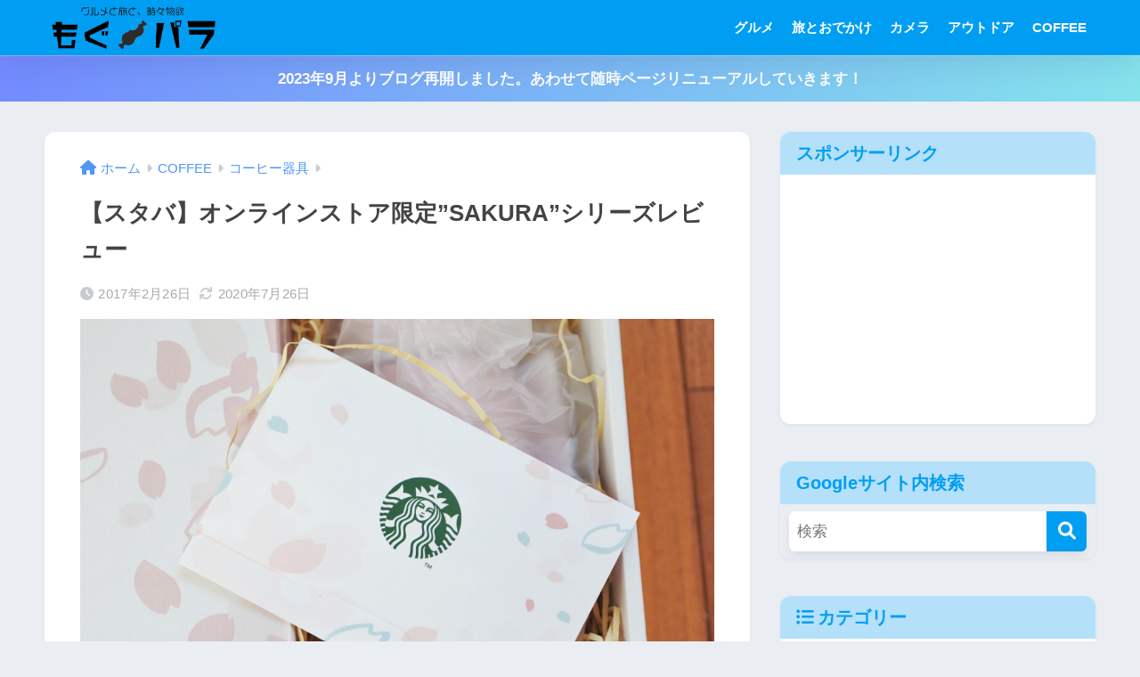

--- FILE ---
content_type: text/html; charset=utf-8
request_url: https://www.google.com/recaptcha/api2/aframe
body_size: 268
content:
<!DOCTYPE HTML><html><head><meta http-equiv="content-type" content="text/html; charset=UTF-8"></head><body><script nonce="Y_2ReI7WOlFxA3XC9eSnUg">/** Anti-fraud and anti-abuse applications only. See google.com/recaptcha */ try{var clients={'sodar':'https://pagead2.googlesyndication.com/pagead/sodar?'};window.addEventListener("message",function(a){try{if(a.source===window.parent){var b=JSON.parse(a.data);var c=clients[b['id']];if(c){var d=document.createElement('img');d.src=c+b['params']+'&rc='+(localStorage.getItem("rc::a")?sessionStorage.getItem("rc::b"):"");window.document.body.appendChild(d);sessionStorage.setItem("rc::e",parseInt(sessionStorage.getItem("rc::e")||0)+1);localStorage.setItem("rc::h",'1768374568688');}}}catch(b){}});window.parent.postMessage("_grecaptcha_ready", "*");}catch(b){}</script></body></html>

--- FILE ---
content_type: application/javascript; charset=utf-8;
request_url: https://dalc.valuecommerce.com/app3?p=885346850&_s=https%3A%2F%2Fkotsumekawauso.com%2Fstarbucks-bottle-20170226%2F&vf=iVBORw0KGgoAAAANSUhEUgAAAAMAAAADCAYAAABWKLW%2FAAAAMklEQVQYVwEnANj%2FAQEWAP9oUUEAvZnJAAHLphL%2FqwGWAJTjXQABuwqK%2F0vO3gDxKJgAIFMPwZwSe%2BcAAAAASUVORK5CYII%3D
body_size: 3452
content:
vc_linkswitch_callback({"t":"69674127","r":"aWdBJwAMraQSdqeoCooD7AqKBtR2nA","ub":"aWdBJgAKy6YSdqeoCooFuwqKBtho9w%3D%3D","vcid":"e83T7Np_t0qptNc6FmdjN1Cu4M3qx6ew4Aciq03HDuxko4va25qB-BjUT3tnLxt4pXp8MsT1t9g","vcpub":"0.830884","p":885346850,"s":3304180,"www.rurubu.travel":{"a":"2550407","m":"2366735","g":"c32ca260c1","sp":"utm_source%3Dvaluecommerce%26utm_medium%3Daffiliate"},"dom.jtb.co.jp":{"a":"2549714","m":"2161637","g":"7b59ec24b9","sp":"utm_source%3Dvcdom%26utm_medium%3Daffiliate"},"biz.travel.yahoo.co.jp":{"a":"2761515","m":"2244419","g":"da9590ce8a"},"master.qa.notyru.com":{"a":"2550407","m":"2366735","g":"c32ca260c1","sp":"utm_source%3Dvaluecommerce%26utm_medium%3Daffiliate"},"mini-shopping.yahoo.co.jp":{"a":"2821580","m":"2201292","g":"adba80d08a"},"shopping.geocities.jp":{"a":"2821580","m":"2201292","g":"adba80d08a"},"www.jtb.co.jp/kokunai":{"a":"2549714","m":"2161637","g":"7b59ec24b9","sp":"utm_source%3Dvcdom%26utm_medium%3Daffiliate"},"rurubu.travel":{"a":"2550407","m":"2366735","g":"c32ca260c1","sp":"utm_source%3Dvaluecommerce%26utm_medium%3Daffiliate"},"www.jtb.co.jp/kokunai_htl":{"a":"2549714","m":"2161637","g":"7b59ec24b9","sp":"utm_source%3Dvcdom%26utm_medium%3Daffiliate"},"travel.yahoo.co.jp":{"a":"2761515","m":"2244419","g":"da9590ce8a"},"www.omni7.jp":{"a":"2602201","m":"2993472","g":"2520d0588a"},"paypaystep.yahoo.co.jp":{"a":"2821580","m":"2201292","g":"adba80d08a"},"st-www.rurubu.travel":{"a":"2550407","m":"2366735","g":"c32ca260c1","sp":"utm_source%3Dvaluecommerce%26utm_medium%3Daffiliate"},"tabelog.com":{"a":"2797472","m":"3366797","g":"79a04de38a"},"wwwtst.hotpepper.jp":{"a":"2594692","m":"2262623","g":"ac2162a2a1","sp":"vos%3Dnhppvccp99002"},"paypaymall.yahoo.co.jp":{"a":"2821580","m":"2201292","g":"adba80d08a"},"www.hotpepper.jp":{"a":"2594692","m":"2262623","g":"ac2162a2a1","sp":"vos%3Dnhppvccp99002"},"www.jtb.co.jp/kokunai_hotel":{"a":"2549714","m":"2161637","g":"7b59ec24b9","sp":"utm_source%3Dvcdom%26utm_medium%3Daffiliate"},"tour.rurubu.travel":{"a":"2550407","m":"2366735","g":"c32ca260c1","sp":"utm_source%3Dvaluecommerce%26utm_medium%3Daffiliate"},"www.supersports.com":{"a":"2534212","m":"2801906","g":"1ddeb47b8a"},"www.jtb.co.jp":{"a":"2549714","m":"2161637","g":"7b59ec24b9","sp":"utm_source%3Dvcdom%26utm_medium%3Daffiliate"},"jalan.net":{"a":"2513343","m":"2130725","g":"7a75da988a"},"shopping.yahoo.co.jp":{"a":"2821580","m":"2201292","g":"adba80d08a"},"7net.omni7.jp":{"a":"2602201","m":"2993472","g":"2520d0588a"},"www.jtbonline.jp":{"a":"2549714","m":"2161637","g":"7b59ec24b9","sp":"utm_source%3Dvcdom%26utm_medium%3Daffiliate"},"www.ikyu.com":{"a":"2675907","m":"221","g":"9c091e5d86"},"approach.yahoo.co.jp":{"a":"2821580","m":"2201292","g":"adba80d08a"},"restaurant.ikyu.com":{"a":"2349006","m":"2302203","g":"261192ab8a"},"st-plus.rurubu.travel":{"a":"2550407","m":"2366735","g":"c32ca260c1","sp":"utm_source%3Dvaluecommerce%26utm_medium%3Daffiliate"},"jtb.co.jp":{"a":"2549714","m":"2161637","g":"7b59ec24b9","sp":"utm_source%3Dvcdom%26utm_medium%3Daffiliate"},"r.advg.jp":{"a":"2550407","m":"2366735","g":"c32ca260c1","sp":"utm_source%3Dvaluecommerce%26utm_medium%3Daffiliate"},"www.hotpepper.jp?vos=nhppvccp99002":{"a":"2594692","m":"2262623","g":"ac2162a2a1","sp":"vos%3Dnhppvccp99002"},"l":5,"www.ms-online.co.jp":{"a":"2566761","m":"2904344","g":"9b3d0fdc8a"},"7netshopping.jp":{"a":"2602201","m":"2993472","g":"2520d0588a"}})